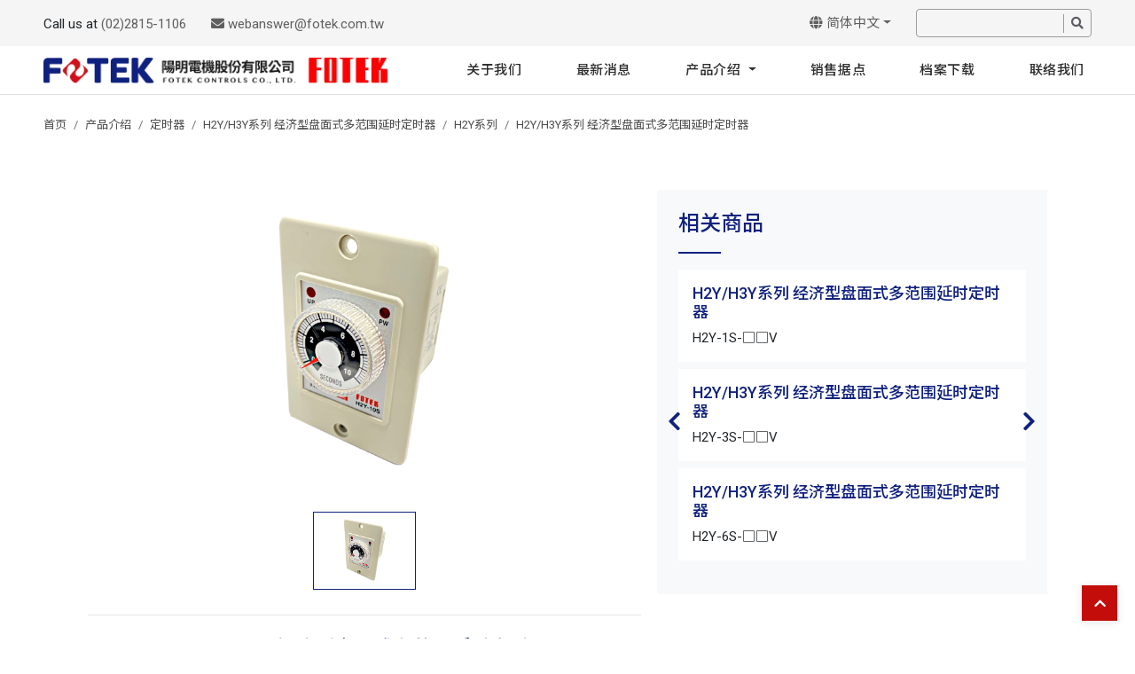

--- FILE ---
content_type: text/html; charset=utf-8
request_url: https://www.fotek.com.tw/zh-cn/product/1154
body_size: 7567
content:
<!doctype html>
<html dir="ltr" lang="zh-tw">

<head>
    <title>阳明电机股份有限公司</title>
    <meta charset="UTF-8">
    <meta name="viewport" content="width=device-width, initial-scale=1, user-scalable=no">
    <meta http-equiv="content-type" content="text/html; charset=UTF-8" />
    <meta property="og:type" content="website" />
    <meta property="og:site_name" content="阳明电机股份有限公司" />
    <meta property="og:url" content="https://www.fotek.com.tw/">
    <meta property="og:image" content="https://www.fotek.com.tw/image/catalog/Group 22.png">
    <meta http-equiv="X-UA-Compatible" content="IE=edge">
    <title>阳明电机股份有限公司</title>
    <base href="https://www.fotek.com.tw/" />
            <meta name="description" content="H2Y/H3Y系列 經濟型盤面式多範圍延時計時器" />
        <meta property="og:description" content="H2Y/H3Y系列 經濟型盤面式多範圍延時計時器">
                <meta name="keywords" content="H2Y/H3Y系列 經濟型盤面式多範圍延時計時器" />
        <meta property="og:keyword" content="H2Y/H3Y系列 經濟型盤面式多範圍延時計時器">
        <script src="catalog/view/assets/js/jquery-3.4.1.min.js"></script>
    <script src="catalog/view/javascript/common.js" type="text/javascript"></script>
            <link href="https://www.fotek.com.tw/zh-cn/product/1154" rel="canonical" />
            <link href="http://www.fotek.com.tw/image/catalog/logo-f-2-min.png" rel="icon" />
                <!-- Global site tag (gtag.js) - Google Analytics -->
<script async src="https://www.googletagmanager.com/gtag/js?id=G-0XD69YDCB3"></script>
<script>
  window.dataLayer = window.dataLayer || [];
  function gtag(){dataLayer.push(arguments);}
  gtag('js', new Date());

  gtag('config', 'G-0XD69YDCB3');
</script>
        <link href="catalog/view/assets/css/animate.css" rel="stylesheet" type="text/css">
    <link href="catalog/view/assets/css/magnific-popup.css" rel="stylesheet" type="text/css">
    <link href="catalog/view/assets/css/bootstrap.min.css" rel="stylesheet" type="text/css">
    <link href="catalog/view/assets/css/fontawesome.all.min.css" rel="stylesheet" type="text/css">
    <link href="catalog/view/assets/css/slick.css" rel="stylesheet" type="text/css">
            <link href="catalog/view/javascript/jquery/magnific/magnific-popup.css" type="text/css" rel="stylesheet" media="screen" />
            <link href="catalog/view/javascript/jquery/datetimepicker/bootstrap-datetimepicker.min.css" type="text/css" rel="stylesheet" media="screen" />
            <link href="catalog/view/theme/default/assets/css/common.css?1606817364" type="text/css" rel="stylesheet" media="screen" />
        <!-- <script src="catalog/view/assets/js/scrollmagic/TweenMax.min.js"></script>
    <script src="catalog/view/assets/js/scrollmagic/plugins/jquery.ScrollMagic.js"></script>
    <script src="catalog/view/assets/js/scrollmagic/ScrollMagic.js"></script>
    <script src="catalog/view/assets/js/scrollmagic/plugins/animation.gsap.js"></script>
    <script src="catalog/view/assets/js/scrollmagic/plugins/animation.velocity.js"></script> -->
</head>

<body oncontextmenu="return false" onselectstart="return false" ondragstart="return false">
    <div class="headerwrap">
        <div class="topbar">
            <div class="container">
                <div class="between">
                    <ul class="d-none d-lg-block">
                        <li class="list-inline-item mr-md-4">Call us at <a href="tel:(02)2815-1106 ">(02)2815-1106 </a></li>
                        <li class="list-inline-item"><a href="mailto:webanswer@fotek.com.tw"><i class="fas fa-envelope"></i> webanswer@fotek.com.tw</a></li>
                    </ul>
                    <ul>
                          <li class="list-inline-item mr-md-4 has_submenu">
    <a href="https://www.fotek.com.tw/zh-cn/information/11" class="dropdown-toggle"><i class="fas fa-globe"></i> 简体中文</a>
    <ul>
            <li><a href="https://www.fotek.com.tw/zh-tw/product/1154">繁體中文</a></li>
            <li><a href="https://www.fotek.com.tw/zh-cn/product/1154">简体中文</a></li>
            <li><a href="https://www.fotek.com.tw/en-gb/product/1154">English</a></li>
          </ul>
  </li>
                        <input type="hidden" id="lancode" value="zh-cn">
                        <li class="list-inline-item">
                            <div class="form-single">
                                <div class="wrap">
                                    <form action="https://www.fotek.com.tw/zh-cn/product-category" method="GET" id="form-search">
                                        <input type="search" name="keyword" value="">
                                    </form>
                                    <button type="button" id="header_filter"><i class="fas fa-search"></i></button>
                                </div>
                            </div>
                        </li>
                    </ul>
                </div>
            </div>
        </div>
        <header>
            <div class="container">
                <nav class="navbar navbar-expand-xl p-0">
                    <a class="navbar-brand" href="https://www.fotek.com.tw/zh-cn/"><img src="https://www.fotek.com.tw/image/catalog/Group 22.png"></a>
                    <button class="navbar-toggler collapsed" type="button" data-toggle="collapse" data-target="#navbar">
                        <span class="navbar-toggler-icon"><i class="fas fa-bars"></i></span>
                    </button>

                    <div class="collapse navbar-collapse" id="navbar">
                        <ul class="navbar-nav mr-0 ml-auto">
                            <!--
                        <li class="nav-item active">
                            <a class="nav-link" href="element.php">Elements</a>
                        </li>
-->
                            <li class="nav-item">
                                <a class="nav-link" href="https://www.fotek.com.tw/zh-cn/information/11">关于我们</a>
                            </li>
                            <li class="nav-item">
                                <a class="nav-link" href="https://www.fotek.com.tw/zh-cn/article-category">最新消息</a>
                            </li>
                            <li class="nav-item has_submenu fullmenu">
                                <a class="nav-link dropdown-toggle" href="https://www.fotek.com.tw/zh-cn/product-category">
                                    产品介绍                                </a>
                                <ul>
                                                                        <li class="has_third">
                                        <a class="dropdown-item" href="https://www.fotek.com.tw/zh-cn/product-category/68">光电传感器</a>
                                                                                <ul>
                                                                                        <li><a href="https://www.fotek.com.tw/zh-cn/product-category/614">K3&amp;P3系列 长距离防水型光电传感器</a></li>
                                                                                        <li><a href="https://www.fotek.com.tw/zh-cn/product-category/619">LCT / LCG系列 防水型 车道光电传感器</a></li>
                                                                                        <li><a href="https://www.fotek.com.tw/zh-cn/product-category/630">PP/PS/EX系列 小型光电传感器</a></li>
                                                                                        <li><a href="https://www.fotek.com.tw/zh-cn/product-category/664">SU系列 小型光电传感器</a></li>
                                                                                        <li><a href="https://www.fotek.com.tw/zh-cn/product-category/69">A3系列 自由电压型光电传感器</a></li>
                                                                                        <li><a href="https://www.fotek.com.tw/zh-cn/product-category/70">E3系列 自由电压型光电传感器</a></li>
                                                                                        <li><a href="https://www.fotek.com.tw/zh-cn/product-category/71">RTM-18系列 M18超短型光电传感器</a></li>
                                                                                        <li><a href="https://www.fotek.com.tw/zh-cn/product-category/98">MS系列 小型&amp;防水结构光电传感器</a></li>
                                                                                        <li><a href="https://www.fotek.com.tw/zh-cn/product-category/99">SU系列 U型光电传感器</a></li>
                                                                                        <li><a href="https://www.fotek.com.tw/zh-cn/product-category/100">F系列 泛用型光电传感器</a></li>
                                                                                        <li><a href="https://www.fotek.com.tw/zh-cn/product-category/101">mF&amp;FF系列 光纤式光电传感器</a></li>
                                                                                        <li><a href="https://www.fotek.com.tw/zh-cn/product-category/102">FPR/FPT系列 光纤线</a></li>
                                                                                        <li><a href="https://www.fotek.com.tw/zh-cn/product-category/103">RTM-18系列 M18超短型光电传感器</a></li>
                                                                                        <li><a href="https://www.fotek.com.tw/zh-cn/product-category/104">AS系列 放大器分离式光电传感器</a></li>
                                                                                        <li><a href="https://www.fotek.com.tw/zh-cn/product-category/105">E2/PH系列 小型光电传感器</a></li>
                                                                                        <li><a href="https://www.fotek.com.tw/zh-cn/product-category/106">FM/MS系列 标志检出器</a></li>
                                                                                        <li><a href="https://www.fotek.com.tw/zh-cn/product-category/107">LT M30系列 长距离对照型光电传感器</a></li>
                                                                                        <li><a href="https://www.fotek.com.tw/zh-cn/product-category/108">K2系列 坚固标准型光电传感器</a></li>
                                                                                        <li><a href="https://www.fotek.com.tw/zh-cn/product-category/109">US系列 M18 Uni型光电传感器</a></li>
                                                                                        <li><a href="https://www.fotek.com.tw/zh-cn/product-category/110">T12系列 自动门专用光电传感器</a></li>
                                                                                        <li><a href="https://www.fotek.com.tw/zh-cn/product-category/111">KU-30系列 升降机专用U型光电传感器</a></li>
                                                                                        <li><a href="https://www.fotek.com.tw/zh-cn/product-category/112">选购配件(镜片/光纤刀/接头线)</a></li>
                                                                                    </ul>
                                                                            </li>
                                                                        <li class="has_third">
                                        <a class="dropdown-item" href="https://www.fotek.com.tw/zh-cn/product-category/72">近接传感器</a>
                                                                                <ul>
                                                                                        <li><a href="https://www.fotek.com.tw/zh-cn/product-category/113">PS系列近接传感器</a></li>
                                                                                        <li><a href="https://www.fotek.com.tw/zh-cn/product-category/114">PM系列近接传感器</a></li>
                                                                                        <li><a href="https://www.fotek.com.tw/zh-cn/product-category/115">TW系列 两线式近接传感器</a></li>
                                                                                        <li><a href="https://www.fotek.com.tw/zh-cn/product-category/116">CP系列 静电容式近接传感器</a></li>
                                                                                        <li><a href="https://www.fotek.com.tw/zh-cn/product-category/117">EX系列 强固型近接传感器</a></li>
                                                                                        <li><a href="https://www.fotek.com.tw/zh-cn/product-category/118">M12&amp;M18系列 线性输出近接传感器</a></li>
                                                                                        <li><a href="https://www.fotek.com.tw/zh-cn/product-category/119">PSA 夹紧缸专用 近接传感器</a></li>
                                                                                        <li><a href="https://www.fotek.com.tw/zh-cn/product-category/120">M8&amp;M12接头线</a></li>
                                                                                    </ul>
                                                                            </li>
                                                                        <li class="has_third">
                                        <a class="dropdown-item" href="https://www.fotek.com.tw/zh-cn/product-category/82">控制器</a>
                                                                                <ul>
                                                                                        <li><a href="https://www.fotek.com.tw/zh-cn/product-category/662">PWM-32系列 PWM风扇控制器</a></li>
                                                                                        <li><a href="https://www.fotek.com.tw/zh-cn/product-category/121">C系列 SENSOR控制器</a></li>
                                                                                        <li><a href="https://www.fotek.com.tw/zh-cn/product-category/122">FR系列 液位控制器</a></li>
                                                                                        <li><a href="https://www.fotek.com.tw/zh-cn/product-category/123">PR系列 欠、逆相保护器 ( 控制器 )</a></li>
                                                                                        <li><a href="https://www.fotek.com.tw/zh-cn/product-category/124">PR-K系列 三相欠逆相侦测器</a></li>
                                                                                    </ul>
                                                                            </li>
                                                                        <li class="has_third">
                                        <a class="dropdown-item" href="https://www.fotek.com.tw/zh-cn/product-category/83">压力传送器 / 压力表</a>
                                                                                <ul>
                                                                                        <li><a href="https://www.fotek.com.tw/zh-cn/product-category/126">PRT&amp;PRS&amp;PRX系列 可旋转数位压力表</a></li>
                                                                                        <li><a href="https://www.fotek.com.tw/zh-cn/product-category/644">PRK&amp;PRZ系列 盘面数位压力表</a></li>
                                                                                        <li><a href="https://www.fotek.com.tw/zh-cn/product-category/127">PRD系列 小型数字压力表</a></li>
                                                                                        <li><a href="https://www.fotek.com.tw/zh-cn/product-category/125">PRA&amp;PRV系列 坚固型压力传送器</a></li>
                                                                                        <li><a href="https://www.fotek.com.tw/zh-cn/product-category/648">PRC系列 电池式压力表</a></li>
                                                                                        <li><a href="https://www.fotek.com.tw/zh-cn/product-category/687">DPM &amp; WVM 系列 差压表/风速计</a></li>
                                                                                    </ul>
                                                                            </li>
                                                                        <li class="has_third">
                                        <a class="dropdown-item" href="https://www.fotek.com.tw/zh-cn/product-category/84">流量计</a>
                                                                                <ul>
                                                                                        <li><a href="https://www.fotek.com.tw/zh-cn/product-category/128">KT &amp; AT系列 流量计</a></li>
                                                                                        <li><a href="https://www.fotek.com.tw/zh-cn/product-category/690">KTX &amp; KTY Series 流量计&amp;传感器</a></li>
                                                                                        <li><a href="https://www.fotek.com.tw/zh-cn/product-category/130">KTC 系列 电池型流量计</a></li>
                                                                                        <li><a href="https://www.fotek.com.tw/zh-cn/product-category/133">KI系列 插管式转子式流量计</a></li>
                                                                                        <li><a href="https://www.fotek.com.tw/zh-cn/product-category/131">ATF系列 热质式气体数位流量计</a></li>
                                                                                        <li><a href="https://www.fotek.com.tw/zh-cn/product-category/132">ATC系列 数显气体流量控制器</a></li>
                                                                                        <li><a href="https://www.fotek.com.tw/zh-cn/product-category/129">KTF系列 热质式气体流量传感器</a></li>
                                                                                    </ul>
                                                                            </li>
                                                                        <li class="has_third">
                                        <a class="dropdown-item" href="https://www.fotek.com.tw/zh-cn/product-category/86">温度控制器</a>
                                                                                <ul>
                                                                                        <li><a href="https://www.fotek.com.tw/zh-cn/product-category/134">NT系列 PID+FUZZY 智能型温度控制器</a></li>
                                                                                        <li><a href="https://www.fotek.com.tw/zh-cn/product-category/696">NT-4M系列 四通道温度控制模组</a></li>
                                                                                        <li><a href="https://www.fotek.com.tw/zh-cn/product-category/135">MT系列 FUZZY+PID微电脑式温度控制器</a></li>
                                                                                        <li><a href="https://www.fotek.com.tw/zh-cn/product-category/136">TC系列 温度控制器</a></li>
                                                                                        <li><a href="https://www.fotek.com.tw/zh-cn/product-category/676">TDX &amp; TDZ 系列温度传送器</a></li>
                                                                                        <li><a href="https://www.fotek.com.tw/zh-cn/product-category/679">HT-RS Series 温湿度通讯模组</a></li>
                                                                                        <li><a href="https://www.fotek.com.tw/zh-cn/product-category/139">TR系列 2线式PT温度传送器</a></li>
                                                                                        <li><a href="https://www.fotek.com.tw/zh-cn/product-category/137">H5-AN系列 温度控制器</a></li>
                                                                                        <li><a href="https://www.fotek.com.tw/zh-cn/product-category/142">DPM系列 湿度/温度/露点计</a></li>
                                                                                        <li><a href="https://www.fotek.com.tw/zh-cn/product-category/138">TS系列 感温棒测温体</a></li>
                                                                                        <li><a href="https://www.fotek.com.tw/zh-cn/product-category/140">CT-6P系列 PCB式多点电流侦测通讯板</a></li>
                                                                                        <li><a href="https://www.fotek.com.tw/zh-cn/product-category/141">HR系列 热流道控制器</a></li>
                                                                                    </ul>
                                                                            </li>
                                                                        <li class="has_third">
                                        <a class="dropdown-item" href="https://www.fotek.com.tw/zh-cn/product-category/87">固态模块SSR (可控硅模块)</a>
                                                                                <ul>
                                                                                        <li><a href="https://www.fotek.com.tw/zh-cn/product-category/143">SSR-DA系列 单相固态模块(可控硅模块)</a></li>
                                                                                        <li><a href="https://www.fotek.com.tw/zh-cn/product-category/145">SSR-AA系列 单相固态模块(可控硅模块)</a></li>
                                                                                        <li><a href="https://www.fotek.com.tw/zh-cn/product-category/144">SSR-DD系列 单相固态模块(可控硅模块)</a></li>
                                                                                        <li><a href="https://www.fotek.com.tw/zh-cn/product-category/146">SSR-VA系列 单相固态模块(可控硅模块)</a></li>
                                                                                        <li><a href="https://www.fotek.com.tw/zh-cn/product-category/147">SCR-LA系列 单相固态模块(可控硅模块)</a></li>
                                                                                        <li><a href="https://www.fotek.com.tw/zh-cn/product-category/150">SSR-F-DA系列 单相保险丝型固态模块(可控硅模块)</a></li>
                                                                                        <li><a href="https://www.fotek.com.tw/zh-cn/product-category/151">SSR-F-AA系列 单相保险丝型固态模块(可控硅模块)</a></li>
                                                                                        <li><a href="https://www.fotek.com.tw/zh-cn/product-category/152">SCR-F-LA系列 单相保险丝型固态模块(可控硅模块)</a></li>
                                                                                        <li><a href="https://www.fotek.com.tw/zh-cn/product-category/153">HPR-DA系列 单相高功率固态模块(可控硅模块)</a></li>
                                                                                        <li><a href="https://www.fotek.com.tw/zh-cn/product-category/154">HPR-AA系列 单相高功率固态模块(可控硅模块)</a></li>
                                                                                        <li><a href="https://www.fotek.com.tw/zh-cn/product-category/160">SSR-K-DA系列 单相散热座一体成型固态模块(可控硅模块)</a></li>
                                                                                        <li><a href="https://www.fotek.com.tw/zh-cn/product-category/161">SSR-K-AA系列 单相散热座一体成型固态模块(可控硅模块)</a></li>
                                                                                        <li><a href="https://www.fotek.com.tw/zh-cn/product-category/163">SSR-K-DD系列 单相散热座一体成型固态模块(可控硅模块)</a></li>
                                                                                        <li><a href="https://www.fotek.com.tw/zh-cn/product-category/162">SCR-K-LA系列 单相散热座一体成型固态模块(可控硅模块)</a></li>
                                                                                        <li><a href="https://www.fotek.com.tw/zh-cn/product-category/159">SSR-Y系列 &amp; SSR-R系列 固态模块(可控硅模块)</a></li>
                                                                                        <li><a href="https://www.fotek.com.tw/zh-cn/product-category/164">SSR-P &amp; SSR-M系列 PCB式固态模块(可控硅模块)</a></li>
                                                                                        <li><a href="https://www.fotek.com.tw/zh-cn/product-category/157">EZR-DA系列 单相插头式固态模块(可控硅模块)</a></li>
                                                                                        <li><a href="https://www.fotek.com.tw/zh-cn/product-category/158">EZR-AA系列 单相插头式固态模块(可控硅模块)</a></li>
                                                                                        <li><a href="https://www.fotek.com.tw/zh-cn/product-category/148">TSR-DA系列 三相固态模块(可控硅模块)</a></li>
                                                                                        <li><a href="https://www.fotek.com.tw/zh-cn/product-category/149">TSR-AA系列 三相固态模块(可控硅模块)</a></li>
                                                                                        <li><a href="https://www.fotek.com.tw/zh-cn/product-category/155">ESR-DA系列 三相高功率固态模块(可控硅模块)</a></li>
                                                                                        <li><a href="https://www.fotek.com.tw/zh-cn/product-category/156">ESR-AA系列 三相高功率固态模块(可控硅模块)</a></li>
                                                                                        <li><a href="https://www.fotek.com.tw/zh-cn/product-category/165">ASR-DA系列 单相加强散热型固态模块(可控硅模块)</a></li>
                                                                                        <li><a href="https://www.fotek.com.tw/zh-cn/product-category/229">ASR-AA系列 单相加强散热型固态模块(可控硅模块)</a></li>
                                                                                        <li><a href="https://www.fotek.com.tw/zh-cn/product-category/166">ACR-LA系列 单相加强散热型固态模块(可控硅模块)</a></li>
                                                                                        <li><a href="https://www.fotek.com.tw/zh-cn/product-category/167">ASR-F-DA系列 单相保险丝型加强散热固态模块(可控硅模块)</a></li>
                                                                                        <li><a href="https://www.fotek.com.tw/zh-cn/product-category/168">ASR-F-AA系列 单相保险丝型加强散热固态模块(可控硅模块)</a></li>
                                                                                        <li><a href="https://www.fotek.com.tw/zh-cn/product-category/169">ACR-F-LA系列 单相保险丝型加强散热固态模块(可控硅模块)</a></li>
                                                                                        <li><a href="https://www.fotek.com.tw/zh-cn/product-category/170">LSR-DA系列 三相加强散热型固态模块(可控硅模块)</a></li>
                                                                                        <li><a href="https://www.fotek.com.tw/zh-cn/product-category/171">LSR-AA系列 三相加强散热型固态模块(可控硅模块)</a></li>
                                                                                        <li><a href="https://www.fotek.com.tw/zh-cn/product-category/172">LSR-F-DA系列 三相保险丝型加强散热固态模块(可控硅模块)</a></li>
                                                                                        <li><a href="https://www.fotek.com.tw/zh-cn/product-category/173">LSR-F-AA系列 三相保险丝型加强散热固态模块(可控硅模块)</a></li>
                                                                                        <li><a href="https://www.fotek.com.tw/zh-cn/product-category/174">SSR系列 配件&amp;底座</a></li>
                                                                                    </ul>
                                                                            </li>
                                                                        <li class="has_third">
                                        <a class="dropdown-item" href="https://www.fotek.com.tw/zh-cn/product-category/88">数位式功率调整器SCR</a>
                                                                                <ul>
                                                                                        <li><a href="https://www.fotek.com.tw/zh-cn/product-category/175">LCR系列 加强散热型三相数位式SCR</a></li>
                                                                                        <li><a href="https://www.fotek.com.tw/zh-cn/product-category/176">DSC系列 数位全功能功率调整器SCR</a></li>
                                                                                        <li><a href="https://www.fotek.com.tw/zh-cn/product-category/177">TSC系列 数位全功能功率调整器SCR</a></li>
                                                                                        <li><a href="https://www.fotek.com.tw/zh-cn/product-category/178">EPS系列 数位全功能功率调整器SCR</a></li>
                                                                                        <li><a href="https://www.fotek.com.tw/zh-cn/product-category/179">TPS系列 数位全功能功率调整器SCR</a></li>
                                                                                    </ul>
                                                                            </li>
                                                                        <li class="has_third">
                                        <a class="dropdown-item" href="https://www.fotek.com.tw/zh-cn/product-category/89">火花消除器</a>
                                                                                <ul>
                                                                                        <li><a href="https://www.fotek.com.tw/zh-cn/product-category/180">SQ系列 火花消除器</a></li>
                                                                                    </ul>
                                                                            </li>
                                                                        <li class="has_third">
                                        <a class="dropdown-item" href="https://www.fotek.com.tw/zh-cn/product-category/90">电仪表</a>
                                                                                <ul>
                                                                                        <li><a href="https://www.fotek.com.tw/zh-cn/product-category/659">APM系列 多功能电表</a></li>
                                                                                        <li><a href="https://www.fotek.com.tw/zh-cn/product-category/181">SM系列 多功能转(线)速表</a></li>
                                                                                        <li><a href="https://www.fotek.com.tw/zh-cn/product-category/182">MV/MA系列 设定型电压表/电流表</a></li>
                                                                                        <li><a href="https://www.fotek.com.tw/zh-cn/product-category/183">AV/AA/DV/DA系列 电压/电流表(数字显示表)</a></li>
                                                                                        <li><a href="https://www.fotek.com.tw/zh-cn/product-category/184">DM/AM系列 多功能电压/电流表(数字显示表)</a></li>
                                                                                        <li><a href="https://www.fotek.com.tw/zh-cn/product-category/185">数位显示表</a></li>
                                                                                        <li><a href="https://www.fotek.com.tw/zh-cn/product-category/682">电流通讯模组</a></li>
                                                                                        <li><a href="https://www.fotek.com.tw/zh-cn/product-category/684">TR Series 二线式电压 &amp; 电流传送器</a></li>
                                                                                    </ul>
                                                                            </li>
                                                                        <li class="has_third">
                                        <a class="dropdown-item" href="https://www.fotek.com.tw/zh-cn/product-category/91">定时器</a>
                                                                                <ul>
                                                                                        <li><a href="https://www.fotek.com.tw/zh-cn/product-category/186">H3系列 延时定时器/闪烁定时器/Y-△马达启动器</a></li>
                                                                                        <li><a href="https://www.fotek.com.tw/zh-cn/product-category/187">H2Y/H3Y系列 经济型盘面式多范围延时定时器</a></li>
                                                                                        <li><a href="https://www.fotek.com.tw/zh-cn/product-category/188">H5B系列 DIN48*48型 定时器</a></li>
                                                                                        <li><a href="https://www.fotek.com.tw/zh-cn/product-category/189">TM48系列 DIN48*48型 自由电压型定时器</a></li>
                                                                                        <li><a href="https://www.fotek.com.tw/zh-cn/product-category/190">SY&amp;H5T-4D系列 指拨设定数字显示延时定时器</a></li>
                                                                                        <li><a href="https://www.fotek.com.tw/zh-cn/product-category/191">STP-□D&amp;H5M-4D系列 指拨设定多功能数字显示型定时器</a></li>
                                                                                        <li><a href="https://www.fotek.com.tw/zh-cn/product-category/192">STP系列 多范围延时定时器</a></li>
                                                                                        <li><a href="https://www.fotek.com.tw/zh-cn/product-category/193">TDV&amp;TDF系列 双调型定时器</a></li>
                                                                                        <li><a href="https://www.fotek.com.tw/zh-cn/product-category/194">MY系列 小型定时器</a></li>
                                                                                        <li><a href="https://www.fotek.com.tw/zh-cn/product-category/195">OFF DELAY系列 断电延时型定时器</a></li>
                                                                                        <li><a href="https://www.fotek.com.tw/zh-cn/product-category/197">TM-□D系列 微电脑数字型延时定时器</a></li>
                                                                                        <li><a href="https://www.fotek.com.tw/zh-cn/product-category/199">TMP-□D系列 微电脑数字型延时定时器</a></li>
                                                                                        <li><a href="https://www.fotek.com.tw/zh-cn/product-category/198">G4Q系列 交替继电器</a></li>
                                                                                        <li><a href="https://www.fotek.com.tw/zh-cn/product-category/608">TW系列 工业用周时计</a></li>
                                                                                        <li><a href="https://www.fotek.com.tw/zh-cn/product-category/237">TIMER全系列 配线座及固定架《选购品》</a></li>
                                                                                    </ul>
                                                                            </li>
                                                                        <li class="has_third">
                                        <a class="dropdown-item" href="https://www.fotek.com.tw/zh-cn/product-category/92">计数器</a>
                                                                                <ul>
                                                                                        <li><a href="https://www.fotek.com.tw/zh-cn/product-category/201">MC系列 多功能计数器</a></li>
                                                                                        <li><a href="https://www.fotek.com.tw/zh-cn/product-category/202">MC 系列特殊用途計數器</a></li>
                                                                                        <li><a href="https://www.fotek.com.tw/zh-cn/product-category/203">EMC系列 高速計數器</a></li>
                                                                                        <li><a href="https://www.fotek.com.tw/zh-cn/product-category/204">HC 系列电子计数器</a></li>
                                                                                        <li><a href="https://www.fotek.com.tw/zh-cn/product-category/205">SC 系列多功能型计数器</a></li>
                                                                                        <li><a href="https://www.fotek.com.tw/zh-cn/product-category/206">SC-□D系列 一段设定型计数器</a></li>
                                                                                        <li><a href="https://www.fotek.com.tw/zh-cn/product-category/207">SK-□D系列 断电复归型计数器</a></li>
                                                                                        <li><a href="https://www.fotek.com.tw/zh-cn/product-category/208">H5C系列 一段设定型计数器</a></li>
                                                                                        <li><a href="https://www.fotek.com.tw/zh-cn/product-category/209">MC-4D系列 电子计数计器</a></li>
                                                                                    </ul>
                                                                            </li>
                                                                        <li class="has_third">
                                        <a class="dropdown-item" href="https://www.fotek.com.tw/zh-cn/product-category/93">编码器</a>
                                                                                <ul>
                                                                                        <li><a href="https://www.fotek.com.tw/zh-cn/product-category/216">WE系列 长度发讯器(炮台)</a></li>
                                                                                        <li><a href="https://www.fotek.com.tw/zh-cn/product-category/212">30Φ MEN系列 电磁式编码器-增量式</a></li>
                                                                                        <li><a href="https://www.fotek.com.tw/zh-cn/product-category/210">40Φ MES系列 电磁式编码器-增量式</a></li>
                                                                                        <li><a href="https://www.fotek.com.tw/zh-cn/product-category/211">50Φ MET系列 电磁式编码器-增量式</a></li>
                                                                                        <li><a href="https://www.fotek.com.tw/zh-cn/product-category/213">方型 MEP系列 电磁式编码器-增量式</a></li>
                                                                                        <li><a href="https://www.fotek.com.tw/zh-cn/product-category/214">50Φ MAT系列 电磁式编码器-绝对式</a></li>
                                                                                        <li><a href="https://www.fotek.com.tw/zh-cn/product-category/217">EMS&amp;EMK系列 增量式磁栅尺</a></li>
                                                                                        <li><a href="https://www.fotek.com.tw/zh-cn/product-category/215">联轴器</a></li>
                                                                                    </ul>
                                                                            </li>
                                                                        <li class="has_third">
                                        <a class="dropdown-item" href="https://www.fotek.com.tw/zh-cn/product-category/94">磁簧传感器</a>
                                                                                <ul>
                                                                                        <li><a href="https://www.fotek.com.tw/zh-cn/product-category/218">FC系列 磁簧传感器</a></li>
                                                                                        <li><a href="https://www.fotek.com.tw/zh-cn/product-category/219">MS系列 霍耳传感器</a></li>
                                                                                    </ul>
                                                                            </li>
                                                                        <li class="has_third">
                                        <a class="dropdown-item" href="https://www.fotek.com.tw/zh-cn/product-category/95">泛用型光幕</a>
                                                                                <ul>
                                                                                        <li><a href="https://www.fotek.com.tw/zh-cn/product-category/220">LC系列 &amp; NA系列 光幕</a></li>
                                                                                        <li><a href="https://www.fotek.com.tw/zh-cn/product-category/221">LA系列 薄型光幕</a></li>
                                                                                        <li><a href="https://www.fotek.com.tw/zh-cn/product-category/222">LA-2系列 &amp; LA-4系列 薄型长光幕</a></li>
                                                                                        <li><a href="https://www.fotek.com.tw/zh-cn/product-category/223">光幕控制器</a></li>
                                                                                    </ul>
                                                                            </li>
                                                                        <li class="has_third">
                                        <a class="dropdown-item" href="https://www.fotek.com.tw/zh-cn/product-category/96">液位传感器</a>
                                                                                <ul>
                                                                                        <li><a href="https://www.fotek.com.tw/zh-cn/product-category/224">CP系列 静电容式液位检测器</a></li>
                                                                                        <li><a href="https://www.fotek.com.tw/zh-cn/product-category/226">FL系列 光电式液位传感器</a></li>
                                                                                    </ul>
                                                                            </li>
                                                                        <li class="has_third">
                                        <a class="dropdown-item" href="https://www.fotek.com.tw/zh-cn/product-category/97">定电压调节器</a>
                                                                                <ul>
                                                                                        <li><a href="https://www.fotek.com.tw/zh-cn/product-category/611">AVR系列 定电压调节器</a></li>
                                                                                    </ul>
                                                                            </li>
                                                                        <li class="has_third">
                                        <a class="dropdown-item" href="https://www.fotek.com.tw/zh-cn/product-category/622">特殊型静电容传感器</a>
                                                                                <ul>
                                                                                        <li><a href="https://www.fotek.com.tw/zh-cn/product-category/623">CPS系列 静电容传感器</a></li>
                                                                                    </ul>
                                                                            </li>
                                                                        <li class="has_third">
                                        <a class="dropdown-item" href="https://www.fotek.com.tw/zh-cn/product-category/635">UV传感器/仪表</a>
                                                                                <ul>
                                                                                        <li><a href="https://www.fotek.com.tw/zh-cn/product-category/638">UVA &amp; UVC传感器/仪表</a></li>
                                                                                    </ul>
                                                                            </li>
                                                                        <li class="has_third">
                                        <a class="dropdown-item" href="https://www.fotek.com.tw/zh-cn/product-category/652">光电式断纱检测器</a>
                                                                                <ul>
                                                                                        <li><a href="https://www.fotek.com.tw/zh-cn/product-category/653">YB系列 光电式断纱检测器</a></li>
                                                                                    </ul>
                                                                            </li>
                                                                        <li class="has_third">
                                        <a class="dropdown-item" href="https://www.fotek.com.tw/zh-cn/product-category/657">超声波传感器</a>
                                                                                <ul>
                                                                                        <li><a href="https://www.fotek.com.tw/zh-cn/product-category/693">UX18/PX18 Series 精密型超声波传感器</a></li>
                                                                                    </ul>
                                                                            </li>
                                                                        <li class="has_third">
                                        <a class="dropdown-item" href="https://www.fotek.com.tw/zh-cn/product-category/671">漏液检测器</a>
                                                                                <ul>
                                                                                        <li><a href="https://www.fotek.com.tw/zh-cn/product-category/225">CPLS &amp; PHLS 漏液检测器</a></li>
                                                                                        <li><a href="https://www.fotek.com.tw/zh-cn/product-category/672">EPLS漏液检测器</a></li>
                                                                                    </ul>
                                                                            </li>
                                                                    </ul>
                            </li>
                            <li class="nav-item">
                                <a class="nav-link" href="https://www.fotek.com.tw/zh-cn/location">销售据点</a>
                            </li>
                            <li class="nav-item">
                                <a class="nav-link" href="https://www.fotek.com.tw/zh-cn/download">档案下载</a>
                            </li>
                            <li class="nav-item">
                                <a class="nav-link" href="https://www.fotek.com.tw/zh-cn/contact-us">联络我们</a>
                            </li>
                        </ul>
                    </div>
                </nav>
            </div>
        </header>
    </div><div class="pagecont">
  <section class="border-top pt-4 pb-0">
    <div class="container">
      <ol class="breadcrumb">
                  <li class="breadcrumb-item "><a href="https://www.fotek.com.tw/zh-cn/">首页</a></li>
                  <li class="breadcrumb-item "><a href="https://www.fotek.com.tw/zh-cn/product-category">产品介绍</a></li>
                  <li class="breadcrumb-item "><a href="https://www.fotek.com.tw/zh-cn/product-category/91">定时器</a></li>
                  <li class="breadcrumb-item "><a href="https://www.fotek.com.tw/zh-cn/product-category/187">H2Y/H3Y系列 经济型盘面式多范围延时定时器</a></li>
                  <li class="breadcrumb-item "><a href="https://www.fotek.com.tw/zh-cn/product-category/187">H2Y系列</a></li>
                  <li class="breadcrumb-item active"><a href="https://www.fotek.com.tw/zh-cn/product/1154">H2Y/H3Y系列 经济型盘面式多范围延时定时器</a></li>
              </ol>
    </div>
  </section>
  <section class="pb-3">
    <div class="container sm-2">
      <div class="row">
        <div class="col-lg-7 mb-4">
          <div class="gallery">
                          <div class="item">
                <a href="https://www.fotek.com.tw/image/catalog/product/Item/TM-H2Y-3S.png?v=1598860678" class="popup d-block box-img img-contain r-16-9" style="background-image:url('https://www.fotek.com.tw/image/catalog/product/Item/TM-H2Y-3S.png?v=1598860678')"></a>
              </div>
                      </div>
          <div class="thumbs">
                          <div class="item">
                <a href="javascript:void(0);" class="d-block box-img img-contain r-4-3" style="background-image:url('https://www.fotek.com.tw/image/catalog/product/Item/TM-H2Y-3S.png?v=1598860678')"></a>
              </div>
                      </div>
          <hr>
          <ul class="list-info">
            <li><span>商品名称:</span>
              <p class="title-card">H2Y/H3Y系列 经济型盘面式多范围延时定时器</p>
            </li>
            <li><span>型号:</span> H2Y-30M-□□V </li>
            <li><span>型式:</span> H2Y系列 </li>
          </ul>
        </div>
        <div class="col-lg-5">
          <div class="bg-light p-3 p-md-4">
            <h4 class="title-page-sec">相关商品</h4>
            <div class="relatedslider">
                              <div>
                                      <div class="bg-white p-2 p-md-3 mb-2 position-relative" style="overflow:hidden">
                      <a href="https://www.fotek.com.tw/zh-cn/product/1145" class="stretched-link " tabindex="0">
                        <h4 class="title-card sm">H2Y/H3Y系列 经济型盘面式多范围延时定时器</h4>
                      </a>
                      <p class="mb-0">H2Y-1S-□□V</p>
                    </div>
                                      <div class="bg-white p-2 p-md-3 mb-2 position-relative" style="overflow:hidden">
                      <a href="https://www.fotek.com.tw/zh-cn/product/1146" class="stretched-link " tabindex="0">
                        <h4 class="title-card sm">H2Y/H3Y系列 经济型盘面式多范围延时定时器</h4>
                      </a>
                      <p class="mb-0">H2Y-3S-□□V</p>
                    </div>
                                      <div class="bg-white p-2 p-md-3 mb-2 position-relative" style="overflow:hidden">
                      <a href="https://www.fotek.com.tw/zh-cn/product/1147" class="stretched-link " tabindex="0">
                        <h4 class="title-card sm">H2Y/H3Y系列 经济型盘面式多范围延时定时器</h4>
                      </a>
                      <p class="mb-0">H2Y-6S-□□V</p>
                    </div>
                                  </div>
                              <div>
                                      <div class="bg-white p-2 p-md-3 mb-2 position-relative" style="overflow:hidden">
                      <a href="https://www.fotek.com.tw/zh-cn/product/1148" class="stretched-link " tabindex="0">
                        <h4 class="title-card sm">H2Y/H3Y系列 经济型盘面式多范围延时定时器</h4>
                      </a>
                      <p class="mb-0">H2Y-10S-□□V</p>
                    </div>
                                      <div class="bg-white p-2 p-md-3 mb-2 position-relative" style="overflow:hidden">
                      <a href="https://www.fotek.com.tw/zh-cn/product/1149" class="stretched-link " tabindex="0">
                        <h4 class="title-card sm">H2Y/H3Y系列 经济型盘面式多范围延时定时器</h4>
                      </a>
                      <p class="mb-0">H2Y-30S-□□V</p>
                    </div>
                                      <div class="bg-white p-2 p-md-3 mb-2 position-relative" style="overflow:hidden">
                      <a href="https://www.fotek.com.tw/zh-cn/product/1150" class="stretched-link " tabindex="0">
                        <h4 class="title-card sm">H2Y/H3Y系列 经济型盘面式多范围延时定时器</h4>
                      </a>
                      <p class="mb-0">H2Y-60S-□□V</p>
                    </div>
                                  </div>
                              <div>
                                      <div class="bg-white p-2 p-md-3 mb-2 position-relative" style="overflow:hidden">
                      <a href="https://www.fotek.com.tw/zh-cn/product/1151" class="stretched-link " tabindex="0">
                        <h4 class="title-card sm">H2Y/H3Y系列 经济型盘面式多范围延时定时器</h4>
                      </a>
                      <p class="mb-0">H2Y-3M-□□V</p>
                    </div>
                                      <div class="bg-white p-2 p-md-3 mb-2 position-relative" style="overflow:hidden">
                      <a href="https://www.fotek.com.tw/zh-cn/product/1152" class="stretched-link " tabindex="0">
                        <h4 class="title-card sm">H2Y/H3Y系列 经济型盘面式多范围延时定时器</h4>
                      </a>
                      <p class="mb-0">H2Y-6M-□□V</p>
                    </div>
                                      <div class="bg-white p-2 p-md-3 mb-2 position-relative" style="overflow:hidden">
                      <a href="https://www.fotek.com.tw/zh-cn/product/1153" class="stretched-link " tabindex="0">
                        <h4 class="title-card sm">H2Y/H3Y系列 经济型盘面式多范围延时定时器</h4>
                      </a>
                      <p class="mb-0">H2Y-10M-□□V</p>
                    </div>
                                  </div>
                              <div>
                                      <div class="bg-white p-2 p-md-3 mb-2 position-relative" style="overflow:hidden">
                      <a href="https://www.fotek.com.tw/zh-cn/product/1155" class="stretched-link " tabindex="0">
                        <h4 class="title-card sm">H2Y/H3Y系列 经济型盘面式多范围延时定时器</h4>
                      </a>
                      <p class="mb-0">H2Y-60M-□□V</p>
                    </div>
                                      <div class="bg-white p-2 p-md-3 mb-2 position-relative" style="overflow:hidden">
                      <a href="https://www.fotek.com.tw/zh-cn/product/1156" class="stretched-link " tabindex="0">
                        <h4 class="title-card sm">H2Y/H3Y系列 经济型盘面式多范围延时定时器</h4>
                      </a>
                      <p class="mb-0">H2Y-3H-□□V</p>
                    </div>
                                      <div class="bg-white p-2 p-md-3 mb-2 position-relative" style="overflow:hidden">
                      <a href="https://www.fotek.com.tw/zh-cn/product/1157" class="stretched-link " tabindex="0">
                        <h4 class="title-card sm">H2Y/H3Y系列 经济型盘面式多范围延时定时器</h4>
                      </a>
                      <p class="mb-0">H2Y-10H-□□V</p>
                    </div>
                                  </div>
                              <div>
                                      <div class="bg-white p-2 p-md-3 mb-2 position-relative" style="overflow:hidden">
                      <a href="https://www.fotek.com.tw/zh-cn/product/1158" class="stretched-link " tabindex="0">
                        <h4 class="title-card sm">H2Y/H3Y系列 经济型盘面式多范围延时定时器</h4>
                      </a>
                      <p class="mb-0">H2Y-30H-□□V</p>
                    </div>
                                      <div class="bg-white p-2 p-md-3 mb-2 position-relative" style="overflow:hidden">
                      <a href="https://www.fotek.com.tw/zh-cn/product/1159" class="stretched-link " tabindex="0">
                        <h4 class="title-card sm">H2Y/H3Y系列 经济型盘面式多范围延时定时器</h4>
                      </a>
                      <p class="mb-0">H2Y-60H-□□V</p>
                    </div>
                                  </div>
                          </div>
          </div>
        </div>
      </div>
    </div>
  </section>
  <section class="bg-light">
    <div class="container sm-2">
      <ul class="nav category-inline left" id="myTab" role="tablist">
        <li class="nav-item">
          <a class="category-item active" data-toggle="tab" href="#tab1" role="tab" aria-selected="true">产品规格</a>
        </li>
        <li class="nav-item">
          <a class="category-item" data-toggle="tab" href="#tab2" role="tab" aria-selected="false">接线图</a>
        </li>
        <li class="nav-item">
          <a class="category-item" data-toggle="tab" href="#tab3" role="tab" aria-selected="false">外型尺寸</a>
        </li>
        <li class="nav-ite hide">
          <a class="category-item" data-toggle="tab" href="#tab4" role="tab" aria-selected="false">产品说明书</a>
        </li>
      </ul>
      <div class="tab-content pt-4" id="myTabContent">
        <div class="tab-pane fade active show" id="tab1" role="tabpanel">
          <p><img src="image/catalog/product/spec/TM-H2Y-SPE.png"  /></p>
        </div>
        <div class="tab-pane fade" id="tab2" role="tabpanel">
          <p><img src="image/catalog/product/CD/TM-H2Y-CD.png"  /></p>
        </div>
        <div class="tab-pane fade" id="tab3" role="tabpanel">
          <p><img src="image/catalog/product/size/TM-H2Y-DS.png"  /></p>
        </div>
        <div class="tab-pane fade" id="tab4" role="tabpanel">
          <ul class="list-angle">
                          <li><a href="https://www.fotek.com.tw/zh-cn/download/96" target="_blank">TM-H2Y<i class="fas fa-download ml-2"></i></a></li>
                      </ul>
        </div>
      </div>
    </div>
  </section>
</div>
<footer class="footer">
    <div class="container pt-3 pb-lg-3">
      <div class="row">
        <div class="col-xl-4 d-flex d-lg-none d-xl-flex align-items-center">
          <a href="https://www.fotek.com.tw/zh-cn/" class="logo mb-4 mr-lg-4 col-7 col-xl-auto p-0"><img alt="" src="https://www.fotek.com.tw/image/catalog/logo-f-1-min.png?v=1597127923"></a>
          <a href="https://www.fotek.com.tw/zh-cn/" class="logo mb-4 col-5 col-xl-auto p-0"><img alt="" src="https://www.fotek.com.tw/image/catalog/logo-f-2-min.png?v=1597130294"></a>
        </div>
          <div class="col-lg-6 col-xl-5 mb-4">
          <h5 class="footer-title"><span>公司资料</span></h5>
            <p class="mb-2 mb-md-0">总公司 : <a href="https://www.google.com.tw/maps/place/台北巿士林区延平北路六段477号8楼/" title="" target="_blank">台北巿士林区延平北路六段477号8楼</a></p>
            <div class="row no-gutters contact-info">
              <div class="col-md-6 mb-2"><a href="tel:(02)2815-1106 "><i class="fas fa-phone-volume"></i> Tel: (02)2815-1106 </a></div>
              <div class="col-md-6 mb-2"><i class="fas fa-fax"></i> Fax: (02)2816-3661</div>
            </div>
        </div>
        <div class="col-lg-6 col-xl-3 mb-4">
          <h5 class="footer-title"><span>服务</span></h5>
            <ul class="row no-gutters list-angle">
                <li class="col-4"><a href="https://www.fotek.com.tw/zh-cn/article-category">最新消息</a></li>
                <li class="col-4"><a href="https://www.fotek.com.tw/zh-cn/product-category">产品介绍</a></li>
                <li class="col-4"><a href="https://www.fotek.com.tw/zh-cn/download">档案下载</a></li>
                <li class="col-4"><a href="https://www.fotek.com.tw/zh-cn/information/11">关于我们</a></li>
                <li class="col-4"><a href="https://www.fotek.com.tw/zh-cn/contact-us">联络我们</a></li>
                <li class="col-4"><a href="https://www.fotek.com.tw/zh-cn/location">销售据点</a></li>
            </ul>
        </div>
      </div>
    </div>
  <p class="copyright">© 2026 阳明电机股份有限公司 All Rights Reserved. | <a href="https://www.fotek.com.tw/zh-cn/information/5" title="隐私权策略">隐私权策略</a> <!--| 可思科技-<a href="https://www.codepulse.com.tw/" title="网站架设">网站架设</a> 开发--></p>
  </footer>  
    <a class="scrollToTop" href="#"><i class="fas fa-chevron-up"></i></a>
    
    <script src="catalog/view/assets/js/bootstrap.min.js"></script>
    <script src="catalog/view/assets/js/jquery.slick-1.9.0.min.js"></script>
    <script src="catalog/view/assets/js/wow.min.js"></script>
    <script src="catalog/view/assets/js/jquery.magnificpopup-1.1.0.min.js"></script>
    <script src="catalog/view/assets/js/common.js?v4"></script>
    <script type="text/javascript" src="catalog/view/js/cpcart.js"></script>
    <script type="text/javascript" src="catalog/view/js/cpwishlist.js"></script>
    <script> 
        // set cp wishlist
        CPcart.addBtn = ".add-wishlist-btn";
        CPcart.removeBtn = ".remove-wishlist-btn";
        CPcart.wishedHtml = "<i class='fas fa-heart'></i>";
        CPcart.notWishedHtml = "<i class='far fa-heart'></i>";

        $(document).on('click', CPcart.addBtn, function(event) {
            var id = $(this).data('id');
            CPcart.addWishlist(id, function(json){
                if (json['message']){
                    $(CPcart.addBtn + '[data-id=' + id + ']').html(CPcart.wishedHtml);
                    $(CPcart.addBtn + '[data-id=' + id + ']').addClass(CPcart.removeBtn.substr(1));
                    $(CPcart.removeBtn + '[data-id=' + id + ']').removeClass(CPcart.addBtn.substr(1));
                }

                if (json['error']) {
                    alert(json['error'])
                }
            });
        });

        $(document).on('click', CPcart.removeBtn, function(event) {
            var id = $(this).data('id');
            CPcart.deleteWishlist(id, function(json){
                if (json['message']){
                    $(CPcart.removeBtn + '[data-id=' + id + ']').html(CPcart.notWishedHtml);
                    $(CPcart.removeBtn + '[data-id=' + id + ']').addClass(CPcart.addBtn.substr(1));
                    $(CPcart.addBtn + '[data-id=' + id + ']').removeClass(CPcart.removeBtn.substr(1));
                }

                if (json['error']) {
                    alert(json['error'])
                }
            });
        });
    </script>
    <script type="text/javascript">

        $('[name=\'filter_name\']').keydown(function (event) {
            if (event.which == 13) {
                event.preventDefault();
                $('#header_filter').trigger('click');
            }
        });

        $('#form-search').submit(function(){
            event.preventDefault();
            const c = $('#lancode').val();
            let url = 'index.php?route=product/category&_language_=' + c;
            let filter_name = $('[name=keyword]').val();
            if (filter_name) {
                url += '&keyword=' + encodeURIComponent(filter_name);
            }
            location = url;
            return false;
        });

        $('#header_filter').click(function(event) {
            event.preventDefault();
            const c = $('#lancode').val();
            let url = 'index.php?route=product/category&_language_=' + c;
            let filter_name = $('[name=keyword]').val();
            if (filter_name) {
                url += '&keyword=' + encodeURIComponent(filter_name);
            }
            location = url;
        });
    </script>
	</body> 
    <script type="application/ld+json">
    {
        "@context": "http://schema.org",
        "@type": "WebSite",
        "name": "阳明电机股份有限公司",
                "url": "https://www.fotek.com.tw/zh-cn/"
    }
    </script>
</html><script>
  $('.item-type li span:nth-child(2)').on('click', function() {
    $(this).toggleClass('expanded')
  })
</script>


--- FILE ---
content_type: text/css
request_url: https://www.fotek.com.tw/catalog/view/theme/default/assets/css/common.css?1606817364
body_size: 35512
content:
@import"https://fonts.googleapis.com/css?family=Noto+Sans+TC:300,400,500,600,700,900|Noto+Sans+SC:300,400,500,600,700,900|Roboto:400,500,700,900&display=swap";@import"https://fonts.googleapis.com/css?family=Noto+Sans+TC:300,400,500,600,700,900|Noto+Sans+SC:300,400,500,600,700,900|Roboto:400,500,700,900&display=swap";@import"https://fonts.googleapis.com/css?family=Noto+Sans+TC:300,400,500,600,700,900|Noto+Sans+SC:300,400,500,600,700,900|Roboto:400,500,700,900&display=swap";@import"https://fonts.googleapis.com/css?family=Noto+Sans+TC:300,400,500,600,700,900|Noto+Sans+SC:300,400,500,600,700,900|Roboto:400,500,700,900&display=swap";@import"https://fonts.googleapis.com/css?family=Noto+Sans+TC:300,400,500,600,700,900|Noto+Sans+SC:300,400,500,600,700,900|Roboto:400,500,700,900&display=swap";*,::after,::before,:after,:before{box-sizing:border-box}ul,ol{padding:0;margin:0;list-style-type:none}body{margin:0;font-size:14px;font-family:"Roboto","Noto Sans SC","Noto Sans TC",sans-serif}@media all and (min-width: 768px){body{font-size:15px}}a{display:inline-block;color:#4e4e4e}a:hover{text-decoration:none;color:#0f217e}a:focus{outline:none}img{max-width:100%;height:auto !important}iframe{max-width:100%}section{padding:30px 0}@media all and (min-width: 992px){section{padding:48px 0}}input,button,textarea,select{border:0}::-webkit-input-placeholder{color:#c5c5c5}:-moz-placeholder{color:#c5c5c5}::-moz-placeholder{color:#c5c5c5}:-ms-input-placeholder{color:#c5c5c5}.mt-30{margin-top:20px !important}@media all and (min-width: 992px){.mt-30{margin-top:30px !important}}.mb-30{margin-bottom:20px !important}@media all and (min-width: 992px){.mb-30{margin-bottom:30px !important}}.container{margin:0 auto;padding:0 24px;width:100%}.container>.row:not(.no-gutters){margin-left:-9px;margin-right:-9px}.container>.row:not(.no-gutters)>div[class^=col-]{padding-left:9px;padding-right:9px}@media all and (min-width: 768px){.container{max-width:760px;padding:0 9px}}@media all and (min-width: 992px){.container{max-width:1000px}.container.sm{max-width:960px}}@media all and (min-width: 1200px){.container{max-width:1200px}.container.sm-2{max-width:1100px}}@media all and (min-width: 1600px){.container{max-width:1500px}}.breadcrumb{padding:0;background:transparent;font-size:.875em}.grids-2{display:flex;flex-wrap:wrap}.grids-2>*{flex-basis:100%;max-width:100%;margin-bottom:10px}@media all and (min-width: 768px){.grids-2>*{margin-bottom:16px;flex-basis:calc(50% - 8px);max-width:calc(50% - 8px)}.grids-2>*:not(:nth-child(2n+2)){margin-right:16px}.grids-2>*:nth-child(2n+2){margin-right:0}}.grids-2-nogap{display:flex;flex-wrap:wrap}.grids-2-nogap>*{flex-basis:100%;max-width:100%}@media all and (min-width: 360px){.grids-2-nogap>*{margin-bottom:0px;flex-basis:50%;max-width:50%}.grids-2-nogap>*:not(:nth-child(2n+2)){margin-right:0px}.grids-2-nogap>*:nth-child(2n+2){margin-right:0}}.grids-3{display:flex;flex-wrap:wrap}.grids-3>*{flex-basis:100%;max-width:100%;margin-bottom:20px}@media all and (min-width: 768px){.grids-3>*{margin-bottom:12px;flex-basis:calc(50% - 6px);max-width:calc(50% - 6px)}.grids-3>*:not(:nth-child(2n+2)){margin-right:12px}.grids-3>*:nth-child(2n+2){margin-right:0}}@media all and (min-width: 1200px){.grids-3>*{margin-bottom:24px;flex-basis:calc(33.33% - 16px);max-width:calc(33.33% - 16px)}.grids-3>*:not(:nth-child(3n+3)){margin-right:24px}.grids-3>*:nth-child(3n+3){margin-right:0}}@media all and (min-width: 1600px){.grids-3>*{margin-bottom:36px;flex-basis:calc(33.33% - 24px);max-width:calc(33.33% - 24px)}.grids-3>*:not(:nth-child(3n+3)){margin-right:36px}.grids-3>*:nth-child(3n+3){margin-right:0}}.grids-5{display:flex;flex-wrap:wrap}.grids-5>*{flex-basis:calc(50% - 6px);max-width:calc(50% - 6px);margin-bottom:12px}.grids-5>*:not(:nth-child(2n+2)){margin-right:12px}.grids-5>*:nth-child(2n+2){margin-right:0}@media all and (min-width: 768px){.grids-5>*{margin-bottom:20px;flex-basis:calc(33.33% - 13.3333333333px);max-width:calc(33.33% - 13.3333333333px)}.grids-5>*:not(:nth-child(3n+3)){margin-right:20px}.grids-5>*:nth-child(3n+3){margin-right:0}}@media all and (min-width: 1200px){.grids-5>*{margin-bottom:40px;flex-basis:calc(20% - 32px);max-width:calc(20% - 32px)}.grids-5>*:not(:nth-child(5n+5)){margin-right:40px}.grids-5>*:nth-child(5n+5){margin-right:0}}.iframe{background-size:cover;background-position:center;background-repeat:no-repeat;position:relative}.iframe:before{content:"";display:block;min-height:200px;width:100%;padding-bottom:60%}.iframe iframe{position:absolute;left:0;top:0;width:100%;height:100%}.between{display:flex;align-items:center;justify-content:space-between;flex-wrap:wrap}.slick-arrow{opacity:.5;padding:0}.slick-arrow:before{color:#fff;font-size:24px}.slick-arrow:hover{background:#fff;box-shadow:0 2px 6px 0 rgba(255,255,255,.1),0 4px 6px 0 rgba(15,33,126,.17);opacity:1}.slick-arrow:hover:before{color:#0f217e}.i_arrow{position:relative;display:inline-block;vertical-align:middle;margin-left:5px;transition:.1s linear all}.i_arrow:before,.i_arrow:after{display:block;width:20px;background:#fff;height:1px;content:""}@media all and (min-width: 768px){.i_arrow:before,.i_arrow:after{width:26px}}.i_arrow:after{width:10px;background:#fff;position:relative;left:calc(100% - 8px);top:-3px;transform:rotate(30deg)}.title-sec{font-size:22px;margin-bottom:.5em;font-weight:bold;color:#0f217e;text-align:center}.title-sec:before,.title-sec:after{content:"";background:#0f217e;width:24px;height:2px;margin:0 10px;display:inline-block;vertical-align:middle}@media all and (min-width: 768px){.title-sec{font-size:30px}.title-sec:before,.title-sec:after{width:40px}}@media all and (min-width: 1200px){.title-sec{font-size:40px}.title-sec:before,.title-sec:after{width:53px}}.title-sec-left{font-size:22px;margin-bottom:.2em;font-weight:bold;color:#0f217e}@media all and (min-width: 768px){.title-sec-left{font-size:30px}}@media all and (min-width: 1200px){.title-sec-left{font-size:40px}}.title-page-sec{font-size:18px;color:#0f217e}@media all and (min-width: 768px){.title-page-sec{font-size:24px}}.title-page-sec:after{content:"";background:#0f217e;width:36px;height:2px;margin:.5em 0;display:block;vertical-align:middle}@media all and (min-width: 768px){.title-page-sec:after{width:48px;margin:.75em 0}}.title-card{color:#0f217e;font-size:17px}.title-card.sm{font-size:16px}@media all and (min-width: 768px){.title-card{font-size:19px}.title-card.sm{font-size:18px}}@media all and (min-width: 1200px){.title-card{font-size:22px}}.title-icon{display:flex;align-items:flex-start}.title-icon img{min-width:68px;margin-right:8px;margin-top:4px}.title-icon h3{font-size:24px;color:#0f217e;margin-bottom:0;letter-spacing:.03em}@media all and (min-width: 992px){.title-icon h3{font-size:36px}}.title-icon p{color:#2e2e2e;letter-spacing:.02em}.desc-sec{color:#4e4e4e;margin-bottom:2em}@media all and (max-width: 767px){.desc-sec br{display:none}}@media all and (min-width: 768px){.desc-sec{font-size:18px}}.text{color:#636363;line-height:1.7;font-size:16px}.txt-l1{display:block;display:-webkit-box;overflow:hidden;text-overflow:ellipsis;-webkit-box-orient:vertical;line-height:1.5em;-webkit-line-clamp:1;height:1.5em}.txt-l2{display:block;display:-webkit-box;overflow:hidden;text-overflow:ellipsis;-webkit-box-orient:vertical;line-height:1.5em;-webkit-line-clamp:2;height:3em}.txt-l3{display:block;display:-webkit-box;overflow:hidden;text-overflow:ellipsis;-webkit-box-orient:vertical;line-height:1.5em;-webkit-line-clamp:3;height:4.5em}.smallbanner{background-size:cover;background-position:center;background-repeat:no-repeat;position:relative}.smallbanner:before{content:"";display:block;min-height:0px;width:100%;padding-bottom:26%}.bgcover{background-size:cover;background-position:center;background-repeat:no-repeat}.bg-main{background-color:#0f217e !important}.bg-btm{background:linear-gradient(to right, #bcc8d0 50%, #d8dbe0 50%) center bottom/100% 300px no-repeat,#fff}@media all and (min-width: 992px){.bg-btm{background-size:100% 480px}}.bg-light{background-color:#f5f5f5}.bg-grey-light{background-color:#eaeaea}.btn{text-align:center;font-size:17px;padding:6px 15px;border-radius:0}.btn:hover{box-shadow:0 2px 6px 0 rgba(255,255,255,.1),0 4px 6px 0 rgba(15,33,126,.17)}@media all and (min-width: 992px){.btn{padding:12px 25px;font-size:20px}}@media all and (min-width: 1600px){.btn{min-width:190px}}.btn-normal{min-width:auto !important}@media all and (min-width: 992px){.btn-normal{font-size:17px;padding:8px 20px}}.btn-main{background:#d0101b;color:#fff}.btn-main:hover{background:#fff;color:#d0101b}.btn-main:hover .i_arrow:before,.btn-main:hover .i_arrow:after{background:#d0101b}.btn-main-transparent{background:rgba(208,16,27,.3);color:#fff}.btn-main-transparent:hover{background:#fff;color:#d0101b}.btn-main-transparent:hover .i_arrow:before,.btn-main-transparent:hover .i_arrow:after{background:#d0101b}.btn-main-2{background:#0f217e;color:#fff}.btn-main-2:hover{background:#fff;color:#0f217e}.btn-main-2:hover .i_arrow:before,.btn-main-2:hover .i_arrow:after{background:#0f217e}.btn-white{background:#fff;color:#e90804}@media all and (min-width: 992px){.btn-white{min-width:auto;padding:10px 25px}}.btn-white .i_arrow:before,.btn-white .i_arrow:after{background:#e90804}.btn-white:hover{background:#e90804;color:#fff}.btn-white:hover .i_arrow:before,.btn-white:hover .i_arrow:after{background:#fff}.btn-link{color:#0f217e;padding:0;font-size:15px}@media all and (min-width: 1200px){.btn-link{min-width:auto;font-size:17px}}.btn-link .i_arrow:before,.btn-link .i_arrow:after{background:#0f217e}.btn-link:hover{color:#e90804;text-decoration:none;box-shadow:none}.btn-link:hover .i_arrow{transform:translate(5px, 0)}.btn-link:hover .i_arrow:before,.btn-link:hover .i_arrow:after{background:#e90804}.tag{display:inline-block;padding:6px 12px;letter-spacing:.02em;color:#fff;background:#d0101b;font-weight:bold}@media all and (min-width: 1200px){.tag{font-size:18px}}.btn-line{color:#fff;background:#4ecd00}.btn-line:hover{background:rgba(78,205,0,.6)}.btn-facebook{color:#fff;background:#4267b2}.btn-facebook:hover{background:rgba(66,103,178,.6)}.btn-google{color:#fff;background:#ea4335}.btn-google:hover{background:rgba(234,67,53,.6)}.list-inline-item{vertical-align:middle}.list-page{display:flex;justify-content:center}.list-page li{padding:10px}.list-page li.active a{color:#0f217e !important;font-weight:700}.list-page li:not(.active):hover a{cursor:pointer;color:#6b6b6b}.list-page li a{color:#a2a2a2}.list-category li{border-bottom:solid 1px #979797}.list-category li a{display:block;border-left:12px solid transparent;padding:12px 16px}@media all and (min-width: 768px){.list-category li a{font-size:18px}}@media all and (min-width: 1200px){.list-category li a{font-size:20px}}.list-category li a:hover,.list-category li a.active{border-color:#0f217e;color:#0f217e}.category-inline{display:flex;flex-direction:row;justify-content:flex-end}.category-inline.left{justify-content:flex-start}.category-inline.left .category-item{margin:0px 40px 20px 0}@media all and (max-width: 767px){.category-inline.left .category-item{margin:20px 20px 20px 0}}.category-inline .category-item{font-size:1rem;margin:0px 0 20px 40px;color:#a2a2a2;font-weight:300}.category-inline .category-item.active{color:#0f217e;font-weight:500;border-bottom:2px solid #0f217e;padding:0 4px 1px 4px}.category-inline .category-item:not(.active):hover{cursor:pointer;color:#8a8a8a}@media all and (max-width: 767px){.category-inline .category-item{margin:20px 0 20px 20px}}.list-info li{font-size:14px;display:flex;align-items:center;padding:.3em 0}.list-info li>*{margin-bottom:0}.list-info li span{width:60px;margin-right:10px}.list-angle li{align-items:start;line-height:1.5em;padding-bottom:1em;padding-right:.5em}.list-angle li a{position:relative;padding:0 5px 0 15px}.list-angle li a:before{position:absolute;left:0;top:0;font-family:"Font Awesome 5 Free";font-weight:900;content:"";display:inline-block;font-size:.7em;margin-right:12px;transition:.2s linear all}.list-angle li a:hover{color:#bf212a}.list-angle li a:hover:before{transform:translate(4px, 0)}.card{border:0;box-shadow:0 5px 11px 0 rgba(0,0,0,.1)}.card .box-img:before{padding-bottom:65.625%}.card .top{position:relative}.card .top .tag{position:absolute;top:7.5%;left:4.5%}.card .card-body{padding:12px 20px}.card .card-body p{color:#636363}@media all and (min-width: 992px){.card .card-body{padding:16px 25px}}.board{background:rgba(255,255,255,.9);padding:15px 25px;box-shadow:0 2px 10px 0 rgba(0,0,0,.1)}@media all and (min-width: 1200px){.board{padding:25px 35px}}.board select,.board input{background:transparent}.overlay{position:absolute;top:0;left:0;right:0;bottom:0;background:rgba(0,0,0,.33);display:flex;align-items:center;justify-content:center;top:calc(100% - 70px);text-align:center;transition:.3s linear all}.overlay:hover{box-shadow:0 5px 11px 0 rgba(0,0,0,.1);background:rgba(0,0,0,.69)}.overlay .title-card{margin-bottom:0}.overlay a{color:#fff}.box-img{background-size:cover;background-position:center;background-repeat:no-repeat;position:relative}.box-img:before{content:"";display:block;width:100%;padding-bottom:100%}.box-img.r-4-3:before{padding-bottom:75%}.box-img.r-16-9:before{padding-bottom:56.25%}.box-img.img-contain{background-size:contain}.oval{width:120px;height:120px;border-radius:50%;background:transparent;display:flex;align-items:center;justify-content:center;overflow:hidden;margin:0 auto}@media all and (min-width: 768px){.oval{width:180px;height:180px}}@media all and (min-width: 1200px){.oval{width:220px;height:220px}}.oval+h4{display:flex;align-items:center;justify-content:center;margin:10px auto;text-align:center;width:100%;height:2.7em;line-height:1.35em;font-size:18px}@media all and (min-width: 1200px){.oval+h4{font-size:20px}}.box-qty input{display:inline-block;max-width:130px;vertical-align:middle}.box-qty button{border-radius:3px;font-size:18px;width:36px;height:36px;display:flex;align-items:center;justify-content:center;display:inline-flex;vertical-align:middle;border:1px solid #bab9b9}.box-qty button:first-of-type{background:#636363;color:#fff}.box-qty button:nth-of-type(2){background:#fff;color:#636363}.iframewrap{position:relative;width:100%;background-size:cover;background-position:center;background-repeat:no-repeat;position:relative}.iframewrap:before{content:"";display:block;min-height:180px;width:100%;padding-bottom:50%}.iframewrap iframe{position:absolute;top:0;left:0;right:0;bottom:0;background:transparent;width:100%;height:100%}select,input,textarea{padding:6px 10px;width:100%;border:0;border-bottom:solid 1px #979797}select[readonly],select:disabled,input[readonly],input:disabled,textarea[readonly],textarea:disabled{background:#e6e6e6}select{height:36px}label.checkbox{margin-bottom:0;cursor:pointer}label.checkbox input{position:absolute;visibility:hidden;width:auto}label.checkbox input+span{position:relative;display:inline-block;padding-left:32px;letter-spacing:0;line-height:1.5}label.checkbox input+span:before,label.checkbox input+span:after{content:"";position:absolute;left:0;top:0}label.checkbox input+span:before{width:20px;height:20px;border:solid 1px #979797;background:#fff}label.checkbox input+span:after{border-bottom:3px solid #d0101b;border-right:3px solid #d0101b;width:8px;height:12px;transform:rotate(45deg);opacity:0;transition:.1s linear all;left:6px;top:2px;border-radius:2px}label.checkbox input:checked+span:after{opacity:1 !important}label.checkbox.radio input+span:before{border-radius:50%}label.checkbox.radio input+span:after{width:10px;height:10px;background:#d0101b;left:5px;top:5px;opacity:0;border-radius:50%;border:0}.form-item{margin-bottom:1em}.form-item>label{display:block;margin-bottom:.25em;font-size:15px;font-weight:500}.form-item>.text-danger{font-size:.875em;margin-top:.25em;margin-bottom:0}.form-item.inline{display:flex;align-items:flex-start;flex-wrap:wrap}.form-item.inline>.text-danger{flex-basis:100%}.form-item.inline>label{display:inline-block;flex-basis:75px;margin-bottom:0;line-height:36px}.form-item.inline>label+*{flex-basis:calc(100% - 75px)}.form-item.inline>label+* label{padding:8px 0;margin-right:20px}.form-single{border:1px solid #9b9b9b;border-radius:4px}.form-single .wrap{display:flex;align-items:center;padding:4px 0}.form-single input{font-size:14px;padding:0px 6px;font-weight:400;border:0;background:transparent;flex-grow:2}.form-single button{border:0;background:transparent;color:rgba(40,42,50,.75);font-size:14px;border-left:1px solid #9b9b9b;padding:0px 8px}.text-danger{color:#bf212a;font-size:.875em}.headerwrap a{color:#2e2e2e}.headerwrap a:hover{color:#d0101b}.headerwrap .navbar-toggler:not(.collapsed) .fa-bars:before{content:""}.headerwrap .navbar-toggler-icon{line-height:1.5em}.headerwrap .navbar-brand{padding:10px 0;max-width:calc(100% - 80px)}.headerwrap .navbar-brand img{max-height:36px}@media all and (min-width: 1200px){.headerwrap .navbar-brand img{max-height:30px}}.headerwrap.fixed header{position:fixed;z-index:5;left:0;top:0;width:100%;background:#fff;box-shadow:0 2px 10px 0 rgba(0,0,0,.1)}@media all and (min-width: 992px){.headerwrap.fixed header .has_submenu ul{padding-top:22px}}@media all and (min-width: 1200px){.headerwrap.fixed .navbar-nav .has_submenu ul{padding-top:26px}}.topbar{padding:10px 0;background:#f5f5f5}.topbar a{font-size:15px;color:#2e2e2e;opacity:.75}.topbar a:hover{opacity:1;color:#c30d0a}.topbar .form-single{max-width:calc(100vw - 155px)}.has_submenu{position:relative}.has_submenu:hover ul{display:block}.has_submenu ul{width:auto;list-style:none;padding:0;display:none;position:absolute;left:0;top:100%;z-index:10;padding-top:14px;text-align:center}.has_submenu ul li{white-space:nowrap;box-shadow:0 2px 10px 0 rgba(0,0,0,.1);position:relative;background:#fff}.has_submenu ul li a{display:block;background:#fff;font-size:.9em;padding:.3rem .75rem !important}.has_submenu ul li a:hover{background:#007bff;color:#fff}@media all and (min-width: 992px){.has_submenu ul li a{font-size:1em}}.has_submenu.fullmenu{position:static}.has_submenu.fullmenu ul{top:100%;width:100%}@media(min-width: 1200px)and (max-width: 1600px){.has_submenu.fullmenu ul{width:110%;margin-left:-5%}}.has_third>ul{display:none !important;box-shadow:0 1px 2px rgba(86,86,90,.5);text-align:left;transform-origin:0 0 0;transition:all .3s ease 0s;padding-left:1em;border-left:2px solid #0f217e}@media all and (min-width: 992px){.has_third>ul{z-index:2}}@media all and (max-width: 991px){.navbar-nav{max-height:calc(100vh - 70px);overflow-y:scroll}}.navbar-nav>li>a{font-size:18px;letter-spacing:.04em;font-weight:500;position:relative;white-space:nowrap}.navbar-nav>li>a:before{content:"";display:block;position:absolute;bottom:0;left:0;height:2px;background:#d0101b;width:0;transition:.2s linear all}.navbar-nav>li>a:hover:before{width:100%}@media all and (max-width: 991px){.navbar-nav>li>a{padding:.5em 1em;border-bottom:solid 1px #979797;width:100%}}@media all and (min-width: 1200px){.navbar-nav>li>a{font-size:15px;padding:16px 10px}}@media all and (min-width: 992px){.navbar-nav>li:not(:last-child){margin-right:1.5em}}@media all and (min-width: 1200px){.navbar-nav>li:not(:last-child){margin-right:3em}}.navbar-nav .has_submenu ul{min-width:100%;padding-top:0}@media all and (max-width: 1199px){.navbar-nav .has_submenu ul{position:static;text-align:left;display:none}}@media all and (min-width: 1200px){.navbar-nav .has_submenu ul{padding-top:30px}}.navbar-nav .has_submenu ul li{border-bottom:1px solid #f5f5f5;box-shadow:none}.fullmenu>ul{overflow:hidden;padding:10px 0;font-size:0;background:#fff;text-align:left}@media all and (min-width: 992px){.fullmenu>ul{padding:15px}}.fullmenu>ul>li{width:50%;display:inline-block;vertical-align:top;font-size:16px}@media all and (min-width: 992px){.fullmenu>ul>li{text-align:center;width:25%;padding:0 10px}}@media all and (min-width: 1200px){.fullmenu>ul>li{width:20%}}.fullmenu>ul>li>a{border-bottom:1px solid #eee;font-weight:bold;color:#0f217e;padding:.5em !important}.fullmenu>ul>li>a:hover{background:transparent;color:#d0101b}.fullmenu>ul>li>ul{font-size:.875em}.footer{color:#4e4e4e;background:#fff;padding-top:30px;font-size:15px;line-height:2em;font-weight:500}@media all and (min-width: 992px){.footer{padding-top:42px}}.footer a{color:#636363}.footer a:hover{color:#c30d0a}.footer h5{color:#2e2e2e;font-weight:bold;font-size:16px}.footer h5:after{content:"";display:block;margin:.75em 0 1em;height:2px;background:#2e2e2e;width:36px}@media all and (min-width: 992px){.footer h5:after{width:50px;font-size:18px}}.footer p{margin-bottom:0}@media all and (min-width: 992px){.footer p{font-size:16px}}.footer .contact-info{font-size:20px}@media all and (min-width: 992px){.footer .contact-info{font-size:22px}}@media all and (min-width: 1600px){.footer .contact-info{font-size:26px}}.footer .contact-info a{color:#4e4e4e}.footer .contact-info a:hover{color:#d0101b}.copyright{font-size:13px !important;margin:0;background:#f5f5f5;text-align:center;font-weight:400;padding:12px 10px;color:#2e2e2e}.scrollToTop{position:fixed;right:20px;bottom:20px;z-index:999;width:40px;height:40px;display:flex;align-items:center;justify-content:center;background:#c30d0a;box-shadow:0 2px 10px 0 rgba(0,0,0,.1);color:#fff}.scrollToTop:hover{background:#0f217e;color:#fff}.bigbanner{background-size:cover;background-position:center;background-repeat:no-repeat;position:relative}.bigbanner:before{content:"";display:block;min-height:50px;width:100%;padding-bottom:41.67%}.bigbanner .content{position:absolute;top:0;left:0;right:0;bottom:0;background:transparent;display:flex;align-items:center;justify-content:center;text-align:center}.bigbanner .content h2{text-shadow:7px 5px 10px rgba(0,0,0,.58);color:#fff;font-weight:bold;font-size:36px;margin-bottom:0;font-family:"Arial","Noto Sans SC","Noto Sans TC",sans-serif;display:none}@media all and (min-width: 768px){.bigbanner .content h2{font-size:48px;display:block}}@media all and (min-width: 1200px){.bigbanner .content h2{font-size:60px}}@media all and (min-width: 1600px){.bigbanner .content h2{font-size:90px}}.bigbanner .content h5{text-shadow:0 2px 7px rgba(0,0,0,.7);font-size:20px;color:#fff;margin-bottom:.75em;letter-spacing:.02em}.bigbanner .content h5:before,.bigbanner .content h5:after{content:"";background:#fff;width:60px;height:2px;margin:0 15px;display:inline-block;vertical-align:middle}@media all and (max-width: 767px){.bigbanner .content h5:before,.bigbanner .content h5:after{display:none}}@media all and (min-width: 1200px){.bigbanner .content h5:before,.bigbanner .content h5:after{width:80px}}@media all and (min-width: 1600px){.bigbanner .content h5:before,.bigbanner .content h5:after{width:120px}}@media all and (min-width: 1200px){.bigbanner .content h5{font-size:26px}}.bigbanner .content .btn{position:absolute;right:20px;bottom:100px}@media all and (max-width: 991px){.bigbanner .content .btn{right:24px;bottom:25px;padding:6px 12px;font-size:14px}.bigbanner .content .btn i{display:none}}@media all and (max-width: 767px){.bigbanner .content .btn{right:5px;padding:3px;font-size:12px}.bigbanner .content .btn i{display:none}}.bigbanner .content .container{padding:0 12px}@media all and (min-width: 992px){.mainslider .slick-dots{bottom:77px}}.mainslider .slick-dots li button{position:relative;padding:0;margin:0 8px 20px;width:7px;height:7px}.mainslider .slick-dots li.slick-active button{background:#fff}.mainslider .slick-dots li.slick-active button:before{content:"";width:17px;height:17px;position:absolute;left:-5px;top:-5px;border-radius:50%;border:3px solid #fff}.slidersec{padding:0;width:100%;overflow:hidden;position:relative}.filter{padding-bottom:0}@media all and (min-width: 992px){.filter{margin-top:-85px;padding-top:0}}.filter .board{position:relative;z-index:2}.new-product{position:relative;overflow:hidden;z-index:1}.new-product .wrapper{width:100%;overflow:visible}.new-product .content{display:block;width:100%;margin:0 auto;color:#fff}@media all and (min-width: 768px){.new-product .content{width:75%}}.new-product .content img{width:100%}.new-product .content h2{text-shadow:7px 5px 10px rgba(0,0,0,.58);font-family:"Arial","Noto Sans SC","Noto Sans TC",sans-serif;line-height:1}@media all and (min-width: 768px){.new-product .content h2{font-size:2.5em}}@media all and (min-width: 1200px){.new-product .content h2{font-size:60px}}@media all and (min-width: 1600px){.new-product .content h2{font-size:73px}}.new-product .content h5{font-size:14px;text-shadow:0 2px 7px rgba(0,0,0,.7);letter-spacing:.02em;line-height:1.4em;margin-bottom:1.5em}@media all and (min-width: 768px){.new-product .content h5{font-size:18px}}@media all and (min-width: 1200px){.new-product .content h5{font-size:20px}}.new-product .btn{position:absolute;bottom:20px;left:20px}.new-product .demo-product{position:absolute;left:45%;bottom:0;max-width:40%}.pushToTop{position:relative;z-index:10}.newslider{margin-left:-8px;margin-right:-8px}.newslider .item{padding:0 8px;margin-bottom:20px}.sec-type{max-height:70vh;overflow-y:scroll}.sec-type .item-type:not(:last-child){border-bottom:1px solid #d7d7d7;padding-bottom:20px;margin-bottom:20px}.certi-row img{border:1px solid #dedede;width:calc(25% - 21px)}@media all and (min-width: 768px){.certi-row img{width:auto}}.item-type{display:flex;align-items:center;flex-wrap:wrap;text-align:center}.item-type.top{color:#0f217e;font-weight:500;font-size:18px}@media all and (max-width: 991px){.item-type.top{display:none}}.item-type.top h5{font-size:18px;margin-bottom:0}.item-type.top .box-img:before{padding-bottom:0;min-height:auto}.item-type.top ul li{background:transparent;box-shadow:none}.item-type.top ul li span{border:0 !important}.item-type>*{flex:auto}.item-type>h5{width:55%;text-align:left}@media all and (min-width: 992px){.item-type>h5{width:200px;text-align:center}}.item-type>.box-img{width:45%;margin-bottom:1rem}@media all and (min-width: 992px){.item-type>.box-img{width:18%;margin-bottom:0}}.item-type>.box-img:before{padding-bottom:78%}.item-type>ul{width:100%}@media all and (min-width: 992px){.item-type>ul{padding-left:8px;width:calc(82% - 200px)}}.item-type>ul>li{padding:8px 0;box-shadow:0 1px 4px 0 rgba(0,0,0,.14);background:#fff;margin-bottom:5px;display:flex;align-items:center;flex-wrap:wrap}@media all and (min-width: 1200px){.item-type>ul>li{font-size:17px}}.item-type>ul>li span:nth-child(1){min-width:100%}@media all and (min-width: 992px){.item-type>ul>li span:nth-child(1){min-width:220px;border-right:1px solid #d1d1d1}}@media all and (max-width: 991px){.item-type>ul>li span:nth-child(1){font-weight:500;color:#0f217e;margin-bottom:.5em;text-align:left;padding-left:4%}}.item-type>ul>li span:nth-child(2){padding:0 4%;text-align:left;flex-grow:1;overflow:hidden;text-overflow:ellipsis;white-space:nowrap;max-width:calc(100% - 80px);cursor:pointer}.item-type>ul>li span:nth-child(2):hover,.item-type>ul>li span:nth-child(2).expanded{white-space:normal}@media all and (min-width: 992px){.item-type>ul>li span:nth-child(2){max-width:calc(100% - 360px)}}.item-type>ul>li span:nth-child(3){border-left:1px solid #d1d1d1;min-width:80px}@media all and (min-width: 992px){.item-type>ul>li span:nth-child(3){min-width:140px}}.item-type>ul>li a{font-size:14px;text-decoration:underline;color:#bf212a}.item-type>ul>li a:hover{color:#636363}.thumbs{margin-left:-6px;margin-right:-6px}.thumbs .slick-slide{padding:6px}.thumbs .slick-slide:not(.slick-current) a{opacity:.5}.thumbs .slick-slide:not(.slick-current) .item{border:1px solid #e2e2e2}.thumbs .slick-slide .item{border:1px solid #0f217e}.relatedslider .slick-arrow{width:24px;background:transparent;opacity:1;left:-1rem;box-shadow:none}.relatedslider .slick-arrow:before{color:#0f217e}@media all and (max-width: 767px){.relatedslider .slick-arrow:before{font-size:18px}}.relatedslider .slick-arrow:hover{text-shadow:2px 2px 2px rgba(0,0,0,.35)}.relatedslider .slick-arrow.slick-next{left:auto;right:-1rem}.news-block{padding-top:48px}.news-block .breadcrumbwrap .container{padding:0 2px}.news-block .card .title-card{margin-bottom:3px;line-height:1.3em;height:2.6em}.news-block .card .date{color:#c5c5c6}.contact-block .main{padding-top:48px}@media all and (max-width: 991px){.contact-block .main .block{padding:30px 0 !important}}.contact-block .main .breadcrumbwrap .container{padding:0 2px}.contact-block .main .block{background:#fbfafa;padding:48px 0}.contact-block .main .block h3{font-size:20px}@media all and (min-width: 768px){.contact-block .main .block h3{font-size:25px}}@media all and (min-width: 1200px){.contact-block .main .block h3{font-size:30px}}.contact-block .main .pagetitle{margin-bottom:20px}.contact-block .main li{line-height:32px}.contact-block .main iframe{width:100%}.contact-block .main .form-title{text-align:center;margin:0 0 30px 0}.contact-block .main .container .row .col-lg-6:first-child{padding-right:3rem}@media all and (max-width: 1199px){.contact-block .main .container .row .col-lg-6:first-child{padding-right:1rem}}@media all and (max-width: 991px){.contact-block .main .container .row .col-lg-6:first-child{padding-right:9px}}.contact-block .main .container .row .col-lg-6:last-child{padding-left:3rem}@media all and (max-width: 1199px){.contact-block .main .container .row .col-lg-6:last-child{padding-left:1rem}}@media all and (max-width: 991px){.contact-block .main .container .row .col-lg-6:last-child{margin-top:30px;padding-left:9px}}.contact-block .main .lefticon li a{color:#212529}.contact-block .main .lefticon li a:hover{color:#0f217e}.box-msg{background:rgba(15,33,126,.08);padding:30px}@media all and (min-width: 992px){.box-msg{padding:40px}}.timelineslider{border-top-left-radius:20px;border-top-right-radius:20px;overflow:hidden;box-shadow:0 2px 8px 0 rgba(0,0,0,.19);background:#f7f7f7;padding-top:100px}.timelineslider .slick-slide{background:url(img/ab-bg.png) right 30px bottom 40px/50% no-repeat;padding:20px;box-shadow:inset 0 5px 11px 0 rgba(156,156,156,.1)}@media all and (min-width: 992px){.timelineslider .slick-slide{padding:35px}}.timelineslider .slick-slide .title-page-sec{font-size:40px}.timelineslider .slick-slide .title-page-sec:after{margin:.3em 0 .5em}@media all and (min-width: 992px){.timelineslider .slick-slide .title-page-sec{font-size:56px}}@media all and (min-width: 1600px){.timelineslider .slick-slide .title-page-sec{font-size:68px}}.timelineslider .slick-slide p{font-size:18px}@media all and (min-width: 992px){.timelineslider .slick-slide p{font-size:20px}}.timelineslider .slick-arrow{width:36px;height:36px;opacity:1;top:30px;background:#faf8f8;box-shadow:0 2px 6px 0 rgba(255,255,255,.1),0 4px 6px 0 rgba(15,33,126,.17)}.timelineslider .slick-arrow.slick-next{left:auto}.timelineslider .slick-arrow:before{font-size:15px;color:#777}.timelineslider .slick-arrow:hover{background:#0f217e}.timelineslider .slick-arrow:hover:before{color:#fff}@media all and (min-width: 768px){.timelineslider .slick-arrow{width:50px;height:50px}.timelineslider .slick-arrow.slick-next{right:35px}.timelineslider .slick-arrow:before{font-size:22px}}.timelineslider .slick-dots{background:#fff;padding:37px 60px;top:0;bottom:auto;display:flex;justify-content:space-between}.timelineslider .slick-dots:before{content:"";display:block;width:calc(100% - 120px);position:absolute;left:60px;top:calc(50% - 1px);border-top:2px dashed #dad7d7}@supports(-webkit-touch-callout: none){.timelineslider .slick-dots:before{top:calc(50% + 3px)}}@media all and (min-width: 768px){.timelineslider .slick-dots{padding:37px 130px}.timelineslider .slick-dots:before{width:calc(100% - 260px);left:130px}}.timelineslider .slick-dots li{position:relative;z-index:2;line-height:1.5em}.timelineslider .slick-dots li button{background:#b7b7b7;padding:0;margin:0;width:10px;height:10px;box-shadow:0 2px 4px 0 rgba(172,172,172,.31)}.timelineslider .slick-dots li button:focus{outline:none}.timelineslider .slick-dots li button span{color:#0f217e;font-weight:bold;position:absolute;line-height:1em;font-size:18px;left:-1em;top:-32px;opacity:0}@media all and (min-width: 768px){.timelineslider .slick-dots li button span{font-size:22px;top:-36px}}.timelineslider .slick-dots li:not(.slick-active) button:hover span{opacity:1;color:#b7b7b7;font-size:16px;top:-1em}.timelineslider .slick-dots li.slick-active button{width:12px;height:12px;background:#fff;border:3px solid #0f217e;box-shadow:0 0 0 4px #fff,0 0 0 8px #0f217e;position:relative}.timelineslider .slick-dots li.slick-active button span{opacity:1}@media all and (max-width: 767px){.download-block{font-size:12px}.download-block .main .block{padding:30px 0 !important}.download-block .main .block .search label{margin-bottom:.2rem}.download-block .main .block button{margin-top:10px;height:35px !important;font-size:12px}.download-block .main .block table td,.download-block .main .block table th{padding:.45rem !important}}.download-block .main{padding-top:48px}.download-block .main .breadcrumbwrap .container{padding:0 2px}.download-block .main .block{background:#fbfafa;padding:48px 0}.download-block .main .block .search{margin-bottom:30px}.download-block .main .block .search select,.download-block .main .block .search input{border-radius:5px;background:#fff;border:1px solid #ccc;padding:6px 10px}@media all and (max-width: 767px){.download-block .main .block .search select,.download-block .main .block .search input{padding:8px 10px}}.download-block .main .block .search button{height:100%;width:100%}.download-block .main .block table{margin-bottom:0;border:1px solid;border-color:#d3d1ca;overflow:hidden;border-radius:10px;box-shadow:1px 1px 2px #ccc6;background-color:#fff}.download-block .main .block table th{border-top:unset;min-width:80px}.download-block .main .block table td,.download-block .main .block table th{vertical-align:middle;border-color:#efefef;padding:.95rem}.download-block .main .block table a{color:#297dff}.download-block .main .block table a:hover{color:#0047b5}@media all and (max-width: 767px){.download-block .main .block table thead{display:none}}@media all and (max-width: 767px){.download-block .main .block table tbody tr{display:flex;flex-wrap:wrap}.download-block .main .block table tbody tr:not(:last-child){border-bottom:2px solid #efefef}.download-block .main .block table tbody tr th{width:80px;border-top:1px solid #efefef}.download-block .main .block table tbody tr td{width:calc(100% - 80px)}}@media all and (min-width: 768px){.download-block .main .block table tbody th{display:none}}@media all and (min-width: 1200px){.download-block .main .block table .certi-row{width:290px}}.download-block .main .block table .certi-row img{margin-right:4px;width:50px}@media all and (min-width: 1200px){.download-block .main .block table .certi-row img{width:60px}}@media all and (max-width: 767px){.article-block h2{font-size:1.2rem}}.article-block .pagetitle h2{color:#0f217e}.article-block .pagetitle .date{color:#c5c5c6}.article-block .bottom-nav a{transition:none}.article-block .bottom-nav a:hover{color:#0f217e}.border h2{text-align:center;background:#eee;padding:10px}.border .sub{padding:5px;text-align:center;background:#eee;margin-top:.5em}.basic{font-size:60px;font-family:"Roboto","Noto Sans SC","Noto Sans TC",sans-serif}.colors>div{width:60px;height:60px;border-radius:50%;background:#fff;display:flex;align-items:center;justify-content:center;margin-right:20px}.colors .main{background:#0f217e}.colors .second{background:#d0101b}.colors .black{background:#4e4e4e}.colors .light{background:#f5f5f5}.colors .grey{background:#636363}.colors .red{background:#bf212a}/*# sourceMappingURL=common.css.map */


--- FILE ---
content_type: application/javascript
request_url: https://www.fotek.com.tw/catalog/view/assets/js/common.js?v4
body_size: 3418
content:
$(document).ready(function(){
    wow = new WOW(
		{
			boxClass:     'wow',      
			animateClass: 'animated', 
			offset:       0,          
			mobile:       true,       
			live:         true        
		}
	)
    wow.init();
    if($(window).width()<1200){
      $('.navbar-nav .has_submenu>a').on('click', function(e) {
          e.preventDefault();
          $(this).toggleClass('opened');
          $(this).next().slideToggle();
      });
    }
    if($(window).width()<768){
        $('.toggleopen').on('click', function(e) {
            e.preventDefault();
            $(this).toggleClass('opened');
            $(this).next().slideToggle();
        });
    }else{
        var topbottomh = $('.headerwrap').height() + $('.footer').height();
        $('.pagecont').css('min-height','calc(100vh - '+ topbottomh +'px)');
    }
    $('.searchtoggle>a,.searchwrap .close').on('click',function(){
       $('.searchwrap').toggleClass('open'); 
    });
    $('.mainslider').slick({
        dots: true,
        arrows: false,
        autoplay: true,
        autoplaySpeed: 4000,
        infinite: true,
        speed: 300,
        slidesToShow: 1,
        fade:true,
        adaptiveHeight: true
    });
    $('.relatedslider').slick({
        dots: false,
        arrows: true,
        infinite: false,
        speed: 300,
        slidesToShow: 1,
        adaptiveHeight: true
    });
  
    var num = $('.timelineslider>div').length -1;
    
    $('.timelineslider').slick({
        dots: true,
        customPaging: function(slider, i) {
          return '<button type="button"><span>' + $(slider.$slides[i]).find('[data-time]').data('time') + '</span></button>';
        },
        arrows: true,
        infinite: false,
        speed: 300,
        initialSlide: num,
        slidesToShow: 1,
        adaptiveHeight: true
    });
    
      var album = $('.gallery');
      var pager = $('.thumbs');
      var picPopup = $('.popup');

      album.slick({
        mobileFirst: true,
        autoplay: true,
        autoplaySpeed: 5000,
        fade: true,
        arrows: false,
        draggable: false,
        swipe: false,
        cssEase: 'cubic-bezier(0,.4,.4,1)',
        asNavFor: pager
      });

      pager.slick({
        mobileFirst: true,
        dots: false,
        arrows: false,
        slidesToShow: 4,
        slidesToScroll: 1,
        swipeToSlide: true,
        focusOnSelect: true,
        asNavFor: album,
        responsive: [
          {
            breakpoint: 768,
            settings: {
              slidesToShow: 5,
            }
          }
        ]
      });

      picPopup.magnificPopup({
        type: 'image',
        tLoading: 'Loading image',
        gallery: {
          enabled: true,
          navigateByImgClick: true,
          preload: [0,1] // Will preload 0 - before current, and 1 after the current image
        }
      });
    var menuh = $('header').height();
    $(window).on('scroll',function(){
        if ($(window).scrollTop() > menuh) {
            $('.headerwrap').addClass('fixed');
            $('.headerwrap').css('padding-top',menuh);
        }else{
            $('.headerwrap').removeClass('fixed');
            $('.headerwrap').css('padding-top',0);
        }
        if ($(window).scrollTop() > 300) {
            $('.scrollToTop').fadeIn();
        } else {
            $('.scrollToTop').fadeOut();
        }
    });
    $('.scrollToTop').on('click', function(e) {
        e.preventDefault();
        $('html, body').animate({
            scrollTop: 0
        }, 800);
        return false;
    });
});


--- FILE ---
content_type: application/javascript
request_url: https://www.fotek.com.tw/catalog/view/js/cpwishlist.js
body_size: 1362
content:
//load this module after jQuery
/*
notice:
the function addWishlist, deleteWishlist has a param name "callback"
this param is a function that update view dynamic by status
*/
window.CPcart = window.CPcart || {};
CPcart.url_add_wishlist = "index.php?route=account/wishlist/add";
CPcart.url_remove_wishlist = "index.php?route=account/wishlist/delete";

CPcart.wishlistBtns = ".cp-wish-btn";
CPcart.wishNotify = "#cp-wish-notify";
CPcart.wished_icon = "fa-heart";
CPcart.not_wish_icon = "fa-heart-o";
CPcart.addWishlist = function(id, callback){
	var current = this;
	if(typeof parseInt(id) != 'number'){
		return;
	}
	$.ajax({
	  url: current.url_add_wishlist,
	  type: 'post',
	  data: {product_id: id},
	  dataType: 'json',
	  success: function(json) {
	    callback(json);
	    },            
	  error: function(xhr, ajaxOptions, thrownError) {
	      alert(thrownError + "\r\n" + xhr.statusText + "\r\n" + xhr.responseText);
	  }
	});
};

CPcart.deleteWishlist = function(id, callback){
	var current = this;

	if(typeof parseInt(id) != 'number'){
		return;
	}
	$.ajax({
	    url: current.url_remove_wishlist,
	    type: 'post',
	    data: "product_id=" + id,
	    dataType: 'json',
	    beforeSend: function() {},
	    complete: function() {},
	    success: function(json) {
	       callback(json);
	    },
	    error: function(xhr, ajaxOptions, thrownError) {
	        alert(thrownError + "\r\n" + xhr.statusText + "\r\n" + xhr.responseText);
	    }
	});
};
